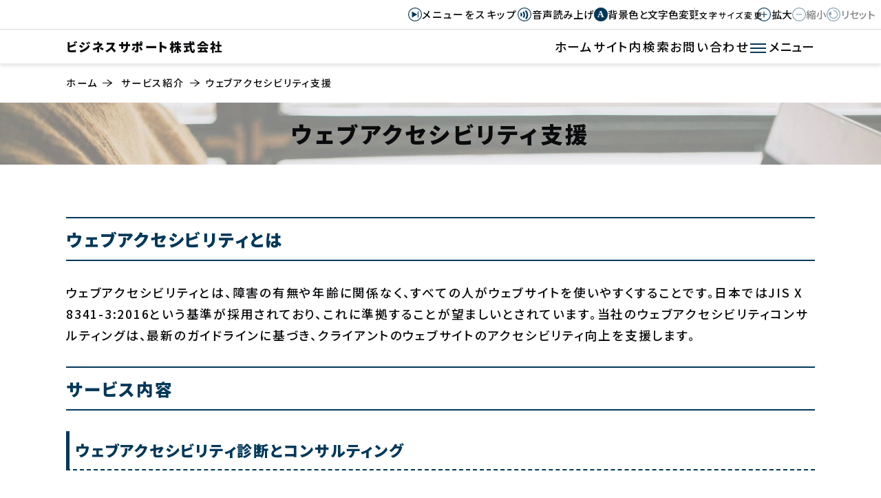

--- FILE ---
content_type: text/html; charset=UTF-8
request_url: https://biz-s.co.jp/service/web-accessibility
body_size: 27284
content:
<!doctype html>
<html lang="ja">

<head>
  <!-- Google tag (gtag.js) -->
  <script async src="https://www.googletagmanager.com/gtag/js?id=G-P177TYF47Q"></script>
  <script>
    window.dataLayer = window.dataLayer || [];

    function gtag() {
      dataLayer.push(arguments);
    }
    gtag('js', new Date());

    gtag('config', 'G-P177TYF47Q');
  </script>
  <!-- Google Tag Manager -->
  <script>
    (function(w, d, s, l, i) {
      w[l] = w[l] || [];
      w[l].push({
        'gtm.start': new Date().getTime(),
        event: 'gtm.js'
      });
      var f = d.getElementsByTagName(s)[0],
        j = d.createElement(s),
        dl = l != 'dataLayer' ? '&l=' + l : '';
      j.async = true;
      j.src =
        'https://www.googletagmanager.com/gtm.js?id=' + i + dl;
      f.parentNode.insertBefore(j, f);
    })(window, document, 'script', 'dataLayer', 'GTM-WFK6PLKJ');
  </script>
  <!-- End Google Tag Manager -->

  <script type="application/ld+json">
    {
      "@context": "http://schema.org",
      "@type": "Corporation",
      "name": "ビジネスサポート株式会社",
      "alternateName": "Business-Support Inc.",
      "foundingDate": "2018-01",
      "founder": "服部公彦",
      "legalName": "ビジネスサポート株式会社",
      "address": [{
          "@type": "PostalAddress",
          "streetAddress": "北海道札幌市中央区南2条西5丁目31-1 RMBld.",
          "addressLocality": "札幌市中央区",
          "addressRegion": "北海道",
          "postalCode": "060-0062",
          "addressCountry": "JP"
        },
        {
          "@type": "PostalAddress",
          "streetAddress": "東京都渋谷区道玄坂1丁目10-8 渋谷道玄坂東急ビル2F-C",
          "addressLocality": "渋谷区",
          "addressRegion": "東京都",
          "postalCode": "150-0043",
          "addressCountry": "JP"
        },
        {
          "@type": "PostalAddress",
          "streetAddress": "大阪府大阪市北区梅田1丁目2-2 大阪駅前第2ビル12-12",
          "addressLocality": "大阪市北区",
          "addressRegion": "大阪府",
          "postalCode": "530-0001",
          "addressCountry": "JP"
        }
      ],
      "contactPoint": {
        "@type": "ContactPoint",
        "telephone": "+81-50-1720-6003",
        "contactType": "customer service",
        "areaServed": "JP",
        "availableLanguage": ["Japanese"]
      },
      "url": "https://biz-s.co.jp/",
      "logo": "https://biz-s.co.jp/wp-content/themes/biz-s/img/logo.png",
      "description": "北海道札幌市のウェブアクセシビリティに特化したシステム開発会社。誰もが使いやすいウェブサイト制作をサポートします。情報処理安全確保支援士によるコンサルティグ。",
      "foundingLocation": {
        "@type": "Place",
        "name": "札幌市中央区"
      },
      "geo": {
        "@type": "GeoCoordinates",
        "latitude": 43.055,
        "longitude": 141.34
      },

      "potentialAction": {
        "@type": "ReserveAction",
        "target": {
          "@type": "EntryPoint",
          "urlTemplate": "https://biz-s.co.jp/contact",
          "inLanguage": "ja",
          "actionPlatform": [
            "http://schema.org/DesktopWebPlatform",
            "http://schema.org/TabletWebPlatform",
            "http://schema.org/MobileWebPlatform"
          ]
        }
      }
    }
  </script>
  <meta name="description" content="北海道札幌市のウェブアクセシビリティに特化したシステム開発会社。誰もが使いやすいウェブサイト制作をサポートします。情報処理安全確保支援士によるコンサルティグ。"">
  <meta name="viewport" content="width=device-width, initial-scale=1">
  <link rel="apple-touch-icon" sizes="180x180" href="https://biz-s.co.jp/wp-content/themes/biz-s/img/icon/apple-icon-180x180.png">
  <link rel="icon" type="image/png" sizes="192x192" href="https://biz-s.co.jp/wp-content/themes/biz-s/img/icon/android-icon-192x192.png">
  <link rel="icon" type="image/png" sizes="32x32" href="https://biz-s.co.jp/wp-content/themes/biz-s/img/icon/favicon-32x32.png">
  <link rel="icon" type="image/png" sizes="96x96" href="https://biz-s.co.jp/wp-content/themes/biz-s/img/icon/favicon-96x96.png">
  <link rel="icon" type="image/png" sizes="16x16" href="https://biz-s.co.jp/wp-content/themes/biz-s/img/icon/favicon-16x16.png">

  <!-- リッチスニペット -->
  <meta property="og:title" content="ビジネスサポート株式会社 | 北海道札幌市のウェブアクセシビリティに特化したシステム開発会社 情報処理安全確保支援士によるコンサルティグ">
  <meta property="og:site_name" content="ビジネスサポート株式会社" />
  <meta property="og:description" content="北海道札幌市のウェブアクセシビリティに特化したシステム開発会社。誰もが使いやすいウェブサイト制作をサポートします。情報処理安全確保支援士によるコンサルティグ。">
  <meta property="og:url" content="https://biz-s.co.jp/">
  <meta property="og:image" content="https://biz-s.co.jp/wp-content/themes/biz-s/img/logo.png">
  <meta property="og:type" content="website">
  <meta property="og:locale" content="ja_JP">

  <link rel="preconnect" href="https://fonts.googleapis.com">
  <link rel="preconnect" href="https://fonts.gstatic.com" crossorigin>
  <link rel="preload" as="style" fetchpriority="high" href="https://fonts.googleapis.com/css2?family=Noto+Sans+JP:wght@400;500;700;900&display=swap">
  <link rel="stylesheet" href="https://fonts.googleapis.com/css2?family=Noto+Sans+JP:wght@400;500;700;900&display=swap" media="print" onload='this.media="all"'>
  <link rel="preload" fetchpriority="high" as="image" href="https://biz-s.co.jp/wp-content/themes/biz-s/img/mainVisual02.jpg" type="image/jpg">
  <link rel=" canonical" href="https://biz-s.co.jp/">
  <link rel="stylesheet" href="https://biz-s.co.jp/wp-content/themes/biz-s/css/reset.css">
  <link rel="stylesheet" href="https://biz-s.co.jp/wp-content/themes/biz-s/css/main.css">
  <script src="https://biz-s.co.jp/wp-content/themes/biz-s/js/jquery-3.7.1.min.js"></script>
  <script src="https://biz-s.co.jp/wp-content/themes/biz-s/js/common.js"></script>
  <script src="https://biz-s.co.jp/wp-content/themes/biz-s/js/accessibility.js"></script>
  <title>ウェブアクセシビリティ支援 | ビジネスサポート株式会社</title>
<meta name='robots' content='max-image-preview:large' />
<link rel="alternate" title="oEmbed (JSON)" type="application/json+oembed" href="https://biz-s.co.jp/wp-json/oembed/1.0/embed?url=https%3A%2F%2Fbiz-s.co.jp%2Fservice%2Fweb-accessibility%2F" />
<link rel="alternate" title="oEmbed (XML)" type="text/xml+oembed" href="https://biz-s.co.jp/wp-json/oembed/1.0/embed?url=https%3A%2F%2Fbiz-s.co.jp%2Fservice%2Fweb-accessibility%2F&#038;format=xml" />
<style id='wp-img-auto-sizes-contain-inline-css' type='text/css'>
img:is([sizes=auto i],[sizes^="auto," i]){contain-intrinsic-size:3000px 1500px}
/*# sourceURL=wp-img-auto-sizes-contain-inline-css */
</style>
<style id='wp-emoji-styles-inline-css' type='text/css'>

	img.wp-smiley, img.emoji {
		display: inline !important;
		border: none !important;
		box-shadow: none !important;
		height: 1em !important;
		width: 1em !important;
		margin: 0 0.07em !important;
		vertical-align: -0.1em !important;
		background: none !important;
		padding: 0 !important;
	}
/*# sourceURL=wp-emoji-styles-inline-css */
</style>
<style id='wp-block-library-inline-css' type='text/css'>
:root{--wp-block-synced-color:#7a00df;--wp-block-synced-color--rgb:122,0,223;--wp-bound-block-color:var(--wp-block-synced-color);--wp-editor-canvas-background:#ddd;--wp-admin-theme-color:#007cba;--wp-admin-theme-color--rgb:0,124,186;--wp-admin-theme-color-darker-10:#006ba1;--wp-admin-theme-color-darker-10--rgb:0,107,160.5;--wp-admin-theme-color-darker-20:#005a87;--wp-admin-theme-color-darker-20--rgb:0,90,135;--wp-admin-border-width-focus:2px}@media (min-resolution:192dpi){:root{--wp-admin-border-width-focus:1.5px}}.wp-element-button{cursor:pointer}:root .has-very-light-gray-background-color{background-color:#eee}:root .has-very-dark-gray-background-color{background-color:#313131}:root .has-very-light-gray-color{color:#eee}:root .has-very-dark-gray-color{color:#313131}:root .has-vivid-green-cyan-to-vivid-cyan-blue-gradient-background{background:linear-gradient(135deg,#00d084,#0693e3)}:root .has-purple-crush-gradient-background{background:linear-gradient(135deg,#34e2e4,#4721fb 50%,#ab1dfe)}:root .has-hazy-dawn-gradient-background{background:linear-gradient(135deg,#faaca8,#dad0ec)}:root .has-subdued-olive-gradient-background{background:linear-gradient(135deg,#fafae1,#67a671)}:root .has-atomic-cream-gradient-background{background:linear-gradient(135deg,#fdd79a,#004a59)}:root .has-nightshade-gradient-background{background:linear-gradient(135deg,#330968,#31cdcf)}:root .has-midnight-gradient-background{background:linear-gradient(135deg,#020381,#2874fc)}:root{--wp--preset--font-size--normal:16px;--wp--preset--font-size--huge:42px}.has-regular-font-size{font-size:1em}.has-larger-font-size{font-size:2.625em}.has-normal-font-size{font-size:var(--wp--preset--font-size--normal)}.has-huge-font-size{font-size:var(--wp--preset--font-size--huge)}.has-text-align-center{text-align:center}.has-text-align-left{text-align:left}.has-text-align-right{text-align:right}.has-fit-text{white-space:nowrap!important}#end-resizable-editor-section{display:none}.aligncenter{clear:both}.items-justified-left{justify-content:flex-start}.items-justified-center{justify-content:center}.items-justified-right{justify-content:flex-end}.items-justified-space-between{justify-content:space-between}.screen-reader-text{border:0;clip-path:inset(50%);height:1px;margin:-1px;overflow:hidden;padding:0;position:absolute;width:1px;word-wrap:normal!important}.screen-reader-text:focus{background-color:#ddd;clip-path:none;color:#444;display:block;font-size:1em;height:auto;left:5px;line-height:normal;padding:15px 23px 14px;text-decoration:none;top:5px;width:auto;z-index:100000}html :where(.has-border-color){border-style:solid}html :where([style*=border-top-color]){border-top-style:solid}html :where([style*=border-right-color]){border-right-style:solid}html :where([style*=border-bottom-color]){border-bottom-style:solid}html :where([style*=border-left-color]){border-left-style:solid}html :where([style*=border-width]){border-style:solid}html :where([style*=border-top-width]){border-top-style:solid}html :where([style*=border-right-width]){border-right-style:solid}html :where([style*=border-bottom-width]){border-bottom-style:solid}html :where([style*=border-left-width]){border-left-style:solid}html :where(img[class*=wp-image-]){height:auto;max-width:100%}:where(figure){margin:0 0 1em}html :where(.is-position-sticky){--wp-admin--admin-bar--position-offset:var(--wp-admin--admin-bar--height,0px)}@media screen and (max-width:600px){html :where(.is-position-sticky){--wp-admin--admin-bar--position-offset:0px}}

/*# sourceURL=wp-block-library-inline-css */
</style>
<style id='classic-theme-styles-inline-css' type='text/css'>
/*! This file is auto-generated */
.wp-block-button__link{color:#fff;background-color:#32373c;border-radius:9999px;box-shadow:none;text-decoration:none;padding:calc(.667em + 2px) calc(1.333em + 2px);font-size:1.125em}.wp-block-file__button{background:#32373c;color:#fff;text-decoration:none}
/*# sourceURL=/wp-includes/css/classic-themes.min.css */
</style>
<link rel='stylesheet' id='contact-form-7-css' href='https://biz-s.co.jp/wp-content/plugins/contact-form-7/includes/css/styles.css?ver=6.1.1' type='text/css' media='all' />
<link rel="https://api.w.org/" href="https://biz-s.co.jp/wp-json/" /><link rel="alternate" title="JSON" type="application/json" href="https://biz-s.co.jp/wp-json/wp/v2/pages/62" /><link rel="EditURI" type="application/rsd+xml" title="RSD" href="https://biz-s.co.jp/xmlrpc.php?rsd" />
<meta name="generator" content="WordPress 6.9" />
<link rel="canonical" href="https://biz-s.co.jp/service/web-accessibility/" />
<link rel='shortlink' href='https://biz-s.co.jp/?p=62' />
</head>

<body>
  <!-- Google Tag Manager (noscript) -->
  <noscript><iframe src="https://www.googletagmanager.com/ns.html?id=GTM-WFK6PLKJ" height="0" width="0" style="display:none;visibility:hidden"></iframe></noscript>
  <!-- End Google Tag Manager (noscript) -->
  <span id="pageTop"></span>
  <!--Header Section-->
  <header class="header">

    <div class="tool">
      <ul>
        <li><a href="#mainContents" id="skipButton">メニューをスキップ</a></li>
        <!-- 音声読み上げボタン -->
        <li><button id="speechButton" aria-pressed="false" aria-live="polite">音声読み上げ</button></li>
        <!-- 背景色と文字色変更ボタン -->
        <li><button id="colorChangeButton" aria-live="polite">背景色と文字色変更</button></li>
        <li class="sp_none position_relative text_small">文字サイズ変更</li>
        <!-- 文字サイズ拡大ボタン -->
        <li class="sp_none"><button id="fontSizeIncreaseButton" aria-live="polite">拡大</button></li>
        <!-- 文字サイズ縮小ボタン -->
        <li class="sp_none"><button id="fontSizeDecreaseButton" aria-live="polite" title="文字サイズは100%以下になりません">縮小</button></li>
        <!-- 文字サイズリセットボタン -->
        <li class="sp_none"><button id="fontSizeResetButton" aria-live="polite" title="文字サイズを元の表示にします">リセット</button>
        </li>
      </ul>
    </div>

    <div class="header_box container">
      <div class="logo">
        <a href="https://biz-s.co.jp/">
          <h1>ビジネスサポート株式会社</h1>
        </a>
      </div>
      <nav class="global_navi" aria-label="Global Navigation">
        <ul class="global_navi__top">
          <li class="sp_none"><a href="https://biz-s.co.jp/">ホーム</a></li>
          <li><a href="https://biz-s.co.jp/search">サイト内検索</a></li>
          <li class="sp_none"><a href="https://biz-s.co.jp/contact">お問い合わせ</a></li>
          <li>
            <div class="dropdown_menu">
              <button id="dropdown_menu_button">
                <span id="button_text__open">
                  <svg xmlns="http://www.w3.org/2000/svg" width="23" height="14.082" viewBox="0 0 23 14.082">
                    <defs>
                      <style>
                        .a {
                          fill: #023859;
                        }
                      </style>
                    </defs>
                    <g transform="translate(0 0)">
                      <path class="a" d="M0 0h23v2H0zM0 6h23v2H0zM0 12h23v2H0z" />
                    </g>
                  </svg>
                  メニュー
                </span>

                <span id="button_text__close">
                  <svg xmlns="http://www.w3.org/2000/svg" width="23" height="14.082" viewBox="0 0 23 14.082">
                    <defs>
                      <style>
                        .a {
                          fill: #023859;
                        }
                      </style>
                    </defs>
                    <g transform="translate(0 0)">
                      <path class="a" d="M2 0 L21 14 M21 0 L2 14" stroke="#023859" stroke-width="2" />
                    </g>
                  </svg>
                  閉じる
                </span>


              </button>
              <div class="dropdown_menu_list" id="dropdown_menu__id">
                <ul class="container text_medium">

                  <li><a href="https://biz-s.co.jp" class="right_arrow text_link">ホーム</a></li>

                  <li><a href="https://biz-s.co.jp/company" class="right_arrow text_link">会社情報</a></li>

                  <li><a href="https://biz-s.co.jp/accessibility" class="right_arrow text_link">ウェブアクセシビリティとは</a></li>

                  <li class="position_relative"><a href="https://biz-s.co.jp/service" class="right_arrow text_link"> サービス</a>

                    <ul class="margin_top text_indent">
                      <li><a href="https://biz-s.co.jp/service/web-accessibility" class="right_arrow text_link">ウェブアクセシビリティ支援</a></li>
                      <li><a href="https://biz-s.co.jp/service/web-system" class="right_arrow text_link">ウェブシステム開発</a></li>
                      <li><a href="https://biz-s.co.jp/service/homepage" class="right_arrow text_link">ホームページ制作</a></li>
                      <li><a href="https://biz-s.co.jp/service/system-consulting" class="right_arrow text_link">システムコンサルティング</a></li>
                      <li><a href="https://biz-s.co.jp/service/labor-management" class="right_arrow text_link">労務管理システム<wbr>コンサルティング</a></li>
                      <li><a href="https://biz-s.co.jp/service/office-network" class="right_arrow text_link">オフィスネットワーク設計</a></li>
                    </ul>

                  </li>

                  <li><a href="https://biz-s.co.jp/results" class="right_arrow text_link">業務実績</a></li>

                  <li><a href="https://biz-s.co.jp/contact" class="right_arrow text_link">お問い合わせ</a></li>

                </ul>
              </div>
              <div class="header_overlay"></div>
            </div>
          </li>
        </ul>
      </nav>
    </div>

  </header>
<!--Main Section-->
<main id="mainContents">
      
      <!-- パンくずリスト -->
            <ul class="breadcrumbs text_small container">
                              <li>
              <a href="/">
                ホーム </a>
            </li>
                                        <li>
              <a href="https://biz-s.co.jp/service/">
                サービス紹介 </a>
            </li>
                                        <li>ウェブアクセシビリティ支援</li>
                        </ul>
      <!-- /.パンくずリスト -->

      <div class="detailPage">

        <h2 id="web-accessibility_h2">ウェブアクセシビリティ支援</h2>
        <div class="container">

          
<h3 class="wp-block-heading">ウェブアクセシビリティとは</h3>



<p>ウェブアクセシビリティとは、障害の有無や年齢に関係なく、すべての人がウェブサイトを使いやすくすることです。日本ではJIS X 8341-3:2016という基準が採用されており、これに準拠することが望ましいとされています。当社のウェブアクセシビリティコンサルティングは、最新のガイドラインに基づき、クライアントのウェブサイトのアクセシビリティ向上を支援します。</p>



<h3 class="wp-block-heading">サービス内容</h3>



<h4 class="wp-block-heading">ウェブアクセシビリティ診断とコンサルティング</h4>



<p>ウェブアクセシビリティの改善を目指す第一歩として、現状のウェブサイトを詳細に診断し、改善点を明確にします。</p>



<ul class="flow flow_03">
  <li><strong>アクセシビリティ診断</strong>
    <span>JIS X 8341-3:2016基準に基づき、サイトのアクセシビリティを詳細に評価します。視覚、聴覚、運動、認知障害を持つユーザーに配慮した設計がされているかを確認し、具体的な改善点を特定します。</span></li>

  <li><strong>改善提案</strong>
    <span>診断結果に基づき、具体的な改善策を提案します。例えば、音声読み上げ機能の導入やキーボード操作への対応など、ユーザーが使いやすいサイトを目指します。</span></li>

  <li><strong>技術コンサルティング</strong>
    <span>最適な技術スタックとアプローチを選定し、アクセシビリティ向上のための具体的な方法をアドバイスします。最新の技術トレンドを踏まえたアドバイスを提供します。</span></li>
</ul>



<h3 class="wp-block-heading">カスタムアクセシビリティ設計と実装</h3>



<p>クライアントのニーズに応じて、アクセシビリティ向上のためのカスタマイズ設計と実装を行います。</p>



<ul class="flow flow_03">
  <li><strong>設計とプロトタイピング</strong>
    <span>ユーザーインターフェース（UI）とユーザーエクスペリエンス（UX）を考慮したアクセシビリティ設計を行います。視覚的なデザインやナビゲーションの配置など、詳細に検討します。</span></li>

  <li><strong>開発</strong>
    <span>最新の技術を用いて、アクセシビリティに配慮したシステムを構築します。オープンソースソフトウェア（OSS）の活用により、コストを抑えつつ高品質なソリューションを提供します。</span></li>

  <li><strong>テストと品質保証</strong>
    <span>徹底的なテストを行い、バグのない高品質なシステムを提供します。専門家による手動テストおよび自動化ツールを使用したテストを実施します。</span></li>
</ul>



<h3 class="wp-block-heading">オープンソースソフトウェア（OSS）の活用</h3>



<p>当社は、予算に応じた最適な提案を行うために、オープンソースソフトウェア（OSS）を積極的に活用しています。OSSの利用により、以下のメリットがあります。</p>



<ul class="table_list">
<li>
<strong>コスト削減</strong>OSSはライセンス費用が不要なため、開発コストを大幅に削減できます。クライアントの予算内で最大限の成果を得ることが可能です。</li>

<li><strong>柔軟性と拡張性</strong>OSSはカスタマイズが容易であり、ビジネスの成長に応じてシステムを柔軟に拡張できます。追加機能の導入や既存機能の改良がスムーズに行えます。</li>

<li><strong>コミュニティサポート</strong>OSSには広範なコミュニティサポートがあり、迅速な問題解決が可能です。新しい技術やトレンドにも素早く対応できます。</li>

</ul>



<h3 class="wp-block-heading">継続的なサポートとメンテナンス</h3>



<p>ウェブアクセシビリティ基準を満たすために運用と保守が必要です。</p>



<ul class="table_list">
<li>
<strong>定期メンテナンス</strong>システムの更新やセキュリティパッチの適用を定期的に行い、常に最適な状態を保ちます。これにより、システムの長期的な安定運用を実現します。</li>

<li><strong>ユーザーサポート</strong>クライアントのスタッフに対するトレーニングやサポートを提供し、システムの円滑な運用を支援します。利用方法やトラブルシューティングについての教育も含まれます。</li>

<li><strong>アクセシビリティ監査</strong>定期的にウェブサイトのアクセシビリティ監査を実施し、新たな改善点や最新のガイドラインへの適合状況を確認します。これにより、継続的なアクセシビリティの向上を支援します。</li>

</ul>



<h3 class="wp-block-heading">なぜ当社のウェブアクセシビリティコンサルティングが選ばれるのか</h3>



<h4 class="wp-block-heading">高品質なソリューション</h4>



<p>当社のウェブアクセシビリティコンサルティングは、高品質で信頼性の高いソリューションを提供することをお約束します。経験豊富なエンジニアが最新の技術を駆使して、クライアントのニーズに最適なシステムを構築します。常に最新のトレンドを取り入れ、最先端の技術を活用することで、クライアントのビジネス成長を支援します。</p>



<h4 class="wp-block-heading">コストパフォーマンスの高い提案</h4>



<p>予算に応じた最適なソリューションを提案します。OSSの活用により、コストを抑えながらも高性能で柔軟なシステムを提供します。限られたリソースを最大限に活用し、投資対効果の高いシステム開発を実現します。</p>



<h4 class="wp-block-heading">継続的なサポート</h4>



<p>開発後も継続的な運用サポートと保守を提供し、システムの安定稼働を支援します。クライアントのビジネスが成長するに従い、システムのスケーラビリティと拡張性を確保します。長期的な視点でのサポートを行い、ビジネスの発展に貢献します。</p>



<h3 class="wp-block-heading">お問い合わせ</h3>



<p>ウェブアクセシビリティコンサルティングサービスに関する詳細やご相談は、ぜひお気軽にお問い合わせください。私たちは、お客様のビジネスを成功に導くためのパートナーとして、最適なウェブアクセシビリティソリューションを提供いたします。豊富な経験と専門知識を活かし、お客様のビジョンを実現するためのお手伝いをいたします。</p>

        </div>
      </div>

      </main>

  <!--Footer Section-->
  <footer class="footer border_top">
    <div class="padding_medium">

      <nav class="flex_box text_small text_center" aria-label="Footer Navigation">
        <ul class="flex_box">
          <li><a href="https://biz-s.co.jp/privacypolicy">個人情報保護方針</a></li>
          <li><a href="https://biz-s.co.jp/sitepolicy">サイトポリシー</a></li>
          <li><a href="https://biz-s.co.jp/accessibility-statement">ウェブアクセシビリティ</a></li>
          <li><a href="https://biz-s.co.jp/csr">CSR</a></li>
        </ul>
        <a href="#pageTop">ページトップ</a>
      </nav>

      <div class="text_center">
        <p class="logo"><a href="https://biz-s.co.jp">ビジネスサポート株式会社</a></p>
        <div class="text_small">
          <p>本社｜北海道札幌市中央区南2条西5丁目31-1 RMBld.701</p>
          <p>東京営業所｜東京都渋谷区道玄坂1丁目10-8 渋谷道玄坂東急ビル2F-C</p>
          <p>大阪営業所｜大阪府大阪市北区梅田1丁目2-2 大阪駅前第2ビル12-12</p>

          <img src="https://biz-s.co.jp/wp-content/themes/biz-s/img/26000210_01_200_JP.jpg" alt="Pマーク 26000210(01)" class="padding_medium" width="120">
          <img src="https://biz-s.co.jp/wp-content/themes/biz-s/img/riss.png" alt="情報処理安全確保支援士ロゴマーク" class="padding_medium" width="120">
          <p>当社はお客様の情報保護に取り組んでいます</p>
        </div>

        <p class="text_xsmall">©2024 Business-Support Inc. All Rights Reserved.</p>
      </div>
    </div>
  </footer>
</body>

</html>

--- FILE ---
content_type: text/css
request_url: https://biz-s.co.jp/wp-content/themes/biz-s/css/main.css
body_size: 20449
content:
/*=============================================
BASE 
=============================================*/
html {
  scroll-behavior: smooth;
}

body {
  font-size: var(--size-medium);
  line-height: 1.8;
  font-family: 'Noto Sans JP', sans-serif;
  font-weight: 500;
  color: var(--color-black);
  background-color: var(--color-white);
  letter-spacing: .1em;
  font-feature-settings: "palt";
}

a,
button {
  transition: var(--transition-speed);
  text-underline-offset: 0.2rem;
  text-decoration: underline transparent;
}

a:hover,
button:hover {
  text-decoration-color: currentColor;
}

:focus {
  outline-color: red;
  outline-offset: 2px;
          }

*::-webkit-scrollbar {
  background-color: var(--color-lightgray);
}

*::-webkit-scrollbar-thumb {
  background-color: var(--color-main);
  border-radius: 50vh;
}

@media screen and (max-width: 1080px) {

  body {
    font-size: smaller;
  }
}

@media screen and (max-width: 768px) {
  .sp_none {
    display: none;
  }
}

/*=============================================
ROOT設定
=============================================*/
:root {
  --color-main: #023859;
  --color-second: #038566;
  --color-black: #0A0B0D;
  --color-white: #fff;
  --color-gray: #B0BFBE;
  --color-lightgray: #D8D9D7;
  --color-link: #0A74DA;
  --color-red: #8B0000;
  --color-lightred: #FFD3C8;
  --space-small: 0.5rem;
  --space-medium: 1rem;
  --space-large: 1.875rem;
  --space-xlarge: 2.5rem;
  --border-style: 1px solid var(--color-main);
  --border-style-gray: 1px solid var(--color-lightgray);
  --transition-speed: 0.3s;
  --box-shadow: 0 4px 6px rgba(0, 0, 0, 0.1);
  --box_small: 45rem;
  --box_xsmall: 35rem;
  --border-radius: 20px;
  --main-bg-color: #ffffff8c;
  /* 元の背景色 */
  --main-bg-hover-color: #9696968c;
  /* ホバー時の背景色 */
  --icon-color: var(--color-black);
  /* アイコンの色 */
  --icon-filter: none;
  /* アイコンのフィルタを設定 */
  --size-medium: 110%;
  --size-small: 80%;
  --size-xsmall: 70%;
  --size-large: 125%;
  --size-xlarge: 140%;
  --size-xxlarge: 185%;
}

/*=============================================
COMMON CLASS
=============================================*/
.container {
  max-width: 70rem;
  padding: var(--space-medium);
  margin: auto;
  width: 100%;
}

.padding_medium {
  padding: var(--space-medium);
}

.margin_auto {
  margin: auto !important;
}

.margin_bottom {
  margin-bottom: var(--space-medium) !important;
}

.margin_top {
  margin-top: var(--space-medium) !important;
}

.w_100 {
  width: 100%;
}

.text_center {
  text-align: center;
  justify-content: center;
}

.text_left {
  text-align: left;
}

.text_right {
  text-align: right;
}

.text_xsmall {
  font-size: var(--size-xsmall);
}

.text_small {
  font-size: var(--size-small);
}

.text_medium {
  font-size: var(--size-medium);
}

.text_large {
  font-size: var(--size-large);
}

.text_xlarge {
  font-size: var(--size-xlarge);
}

.color_lightgray {
  color: var(--color-lightgray);
}

.color_gray {
  color: var(--color-gray);
}

.line_height_wide {
  line-height: 2.5;
}

.position_relative {
  position: relative;
}

.button {
  display: block;
  width: fit-content;
  padding: var(--space-medium);
  border: var(--border-style);
  background-color: var(--color-white);
  letter-spacing: .2em;
}

.right_arrow {
  display: flex;
  position: relative;
  padding-right: 2em;
}

.right_arrow::after {
  position: absolute;
  right: var(--space-small);
  top: 50%;
  transform: translateY(-50%);
  display: block;
  content: '';
  width: 1em;
  height: 1em;
  background: url(../img/right_arrow.svg) no-repeat;
  background-size: contain;
  background-position: center;
  filter: var(--icon-filter, none);
  /* アイコンの色をフィルタで管理 */
}

.center_box {
  text-align: center;
  margin: var(--space-large) auto;
  display: flex;
  align-items: center;
  justify-content: center;
  max-width: var(--box_small);
}

.button {
  border: var(--border-style);
  width: 100%;
  font-weight: bold;
}

.button:hover {
  background-color: var(--color-gray);
}

.bg_gray {
  background-color: var(--color-lightgray);
}

.bg_blue {
  background-color: var(--color-main);
  color: var(--color-white);
}

.border_left {
  border-left: var(--border-style-gray)
}

.border_top {
  border-top: var(--border-style-gray)
}

.cursor_default {
  cursor: default;
  text-decoration: none;
  filter: opacity(50%);
}

.cursor_default:hover {
  text-decoration: none;
}

.cursor_default:hover::before {
  filter: invert(0) !important;
}

.text_link {
  color: var(--color-link);
  text-decoration-color: currentColor;
  text-decoration: underline;
  cursor: pointer;
  transition: var(--transition-speed);
  text-underline-offset: 0.2rem;
}

.text_link:hover {
  text-decoration-color: transparent;
}

.nowrap {
  white-space: nowrap;
}

.max_100 {
  max-width: 100%;
}

.small_box {
  max-width: var(--box_small);
  margin-left: auto !important;
  margin-right: auto !important;
}



/*=============================================
OTHER CLASS
=============================================*/

/*===========TOP===========*/

/*header*/

.header {
  position: fixed;
  top: 0;
  left: 0;
  z-index: 2;
  width: 100%;
  background-color: var(--color-white);
  box-shadow: var(--box-shadow);
}

.logo h1 {
  font-weight: 900;
}

.header_box {
  display: flex;
  justify-content: space-between;
  align-items: baseline;
  padding: var(--space-small) var(--space-medium);
  gap: var(--space-small);
}


.global_navi__top {
  display: flex;
  justify-content: center;
  gap: var(--space-large);
  align-items: center;
}

.tool ul {
  display: flex;
  gap: var(--space-medium);
  justify-content: flex-end;
  font-size: smaller;
  border-bottom: var(--border-style-gray);
  align-items: center;
  padding: var(--space-small);
}

.tool a,
.tool button {
  display: flex;
  align-items: center;
  justify-content: center;
  flex-wrap: wrap;
  gap: .1em;
}

.tool a::before,
.tool button::before {
  display: block;
  content: '';
  width: 1.4em;
  height: 1.4em;
  transition: var(--transition-speed);
}

.tool a:hover::before,
.tool button:hover::before {
  filter: invert(1);
}

#skipButton::before {
  background: url(../img/skip.svg) no-repeat;
  background-size: contain;
}

#speechButton::before {
  background: url(../img/read.svg) no-repeat;
  background-size: contain;
}

#fontSizeIncreaseButton::before {
  background: url(../img/increase.svg) no-repeat;
  background-size: contain;
}

#fontSizeDecreaseButton::before {
  background: url(../img/decrease.svg) no-repeat;
  background-size: contain;
}

#fontSizeResetButton::before {
  background: url(../img/reset.svg) no-repeat;
  background-size: contain;
}

#colorChangeButton::before {
  background: url(../img/color-change.svg) no-repeat;
  background-size: contain;
}

.tool .position_relative::before {
  position: absolute;
  left: calc((var(--space-medium)/2)*-1);
  top: 0;
  display: inline-block;
  content: '';
  width: 2px;
  height: calc(1em + var(--space-small));
  background-color: var(--color-lightgray);
}

.tool .position_relative {
  margin-right: calc((var(--space-medium)/2)*-1);
}

.dropdown_menu_list {
  position: fixed;
  z-index: 2;
  display: block;
  width: 100%;
  top: 51px;
  left: 0;
  background-color: var(--color-white);
  box-shadow: var(--box-shadow);
  display: none;
  border-top: var(--border-style-gray);
}

.dropdown_menu_list>ul {
  display: grid;
  grid-template-columns: repeat(auto-fit, minmax(16rem, 1fr));
  column-gap: var(--space-xlarge);
}

.dropdown_menu_list li {
  margin-bottom: var(--space-medium);
}

#dropdown_menu_button {
  display: block;
  border: solid 1px transparent;
  transition: var(--transition-speed);
}

#dropdown_menu_button:hover {
  border: var(--border-style);
}

#button_text__close {
  display: none;
}


.header_overlay {
  background: rgba(0, 0, 0, 0.2);
  block-size: 100vb;
  inset-block-start: 100%;
  inset-inline: 0;
  position: absolute;
  display: none;
}

@media screen and (max-width: 768px) {
  .tool ul {
    font-size: x-small;
    gap: var(--space-small);
  }

  .tool a::before,
  .tool button::before {
    width: 2em;
    height: 2em;
  }

  .tool a,
  .tool button {
    flex-direction: column;
  }

  .global_navi__top {
    gap: var(--space-small);
    font-size: var(--size-small);
  }

  .dropdown_menu_list>ul {
    font-size: var(--size-large);
  }
}

/* mainVisual */

.mainVisual {
  /* margin-top: 51px; */
  height: 40vh;
  width: 100%;
  background: url(../img/mainVisual02.jpg) no-repeat;
  background-size: cover;
  background-position: bottom;
  position: relative;
}

.mainVisual_text {
  position: absolute;
  width: clamp(200px, 50vw, 700px);
  height: 50%;
  background: url(../img/mainVisual_text.svg) no-repeat;
  background-size: contain;
  right: 0;
  top: 50%;
  opacity: 0;
}

/* column_box */
.column_box {
  border-top: solid 1px var(--color-lightgray);
  padding: var(--space-large) 0;
}

.flex_box {
  display: flex;
  gap: var(--space-medium);
}

.flex_box_wrap {
  display: grid;
  grid-template-columns: repeat(auto-fit, minmax(200px, 1fr));
  gap: var(--space-medium);
  align-items: flex-start;
}

.column_box_h2 {
  font-weight: bold;
  font-size: var(--size-large);
  margin-bottom: var(--space-large);
}

@media screen and (max-width: 768px) {
  .flex_box {
    flex-wrap: wrap;
  }
}

/* service */

.section_h2 {
  text-align: center;
  font-size: var(--size-xxlarge);
  font-weight: bold;
  padding: var(--space-large) 0;
}

.section_h3 {
  font-weight: bold;
  font-size: var(--size-large);
  padding: var(--space-medium) 0;
  text-align: center;
}

.grid_box_3 {
  gap: var(--space-large);
  display: grid;
  grid-template-columns: repeat(auto-fit, minmax(18rem, 1fr));
  grid-auto-rows: 1fr;
}

.service_list li {
  display: block;
}

.service_list li a {
  display: block;
  background-color: var(--color-white);
  padding: var(--space-large);
  height: 100%;
  border-radius: var(--border-radius);
}

.service_list li a:hover {
  text-decoration: transparent;
  background-color: var(--color-gray);
}

.service_list li a h3 {
  transition: var(--transition-speed);
  text-underline-offset: 0.2rem;
  text-decoration: underline transparent;
}

.service_list li a:hover h3 {
  text-decoration-color: currentColor;
}

.service_list li span {
  content: '';
  display: block;
  width: 30%;
  aspect-ratio: 1 / 1;
  margin: auto;
  background-position: center;
  transition: var(--transition-speed);
}

.service_list li a:hover span {
  transform: scale(1.2);
}

.service_item_01 span {
  background: url(../img/service/service_01.svg) no-repeat;
  background-size: contain;
}

.service_item_02 span {
  background: url(../img/service/service_02.svg) no-repeat;
  background-size: contain;
}

.service_item_03 span {
  background: url(../img/service/service_03.svg) no-repeat;
  background-size: contain;
}

.service_item_04 span {
  background: url(../img/service/service_04.svg) no-repeat;
  background-size: contain;
}

.service_item_05 span {
  background: url(../img/service/service_05.svg) no-repeat;
  background-size: contain;
}

.service_item_06 span {
  background: url(../img/service/service_06.svg) no-repeat;
  background-size: contain;
}

@media screen and (max-width: 520px) {
  .service_list li a {
    padding: var(--space-medium);
  }
}

/* news_list */
.news_list {
  max-width: var(--box_small);
  width: 100%;
  margin: 0 auto var(--space-xlarge);
}

.news_list li {
  border-top: var(--border-style);
  padding: var(--space-medium) 0;
}

.news_list li:last-child {
  border-bottom: var(--border-style);
}

.news_list li a {
  display: inline-block;
}

.news_list .date {
  display: inline-block;
  width: 8rem;
}

/*=========== footer ===========*/

.footer {
  margin-top: var(--space-large);
}

.footer .logo {
  font-weight: 900;
  margin: var(--space-small);
}

.footer .text_xsmall {
  margin-top: var(--space-small);
}

/*===========Detail Content===========*/

.breadcrumbs {
  display: flex;
  align-items: center;
  flex-wrap: wrap;
}

.breadcrumbs li+li::before {
  content: '';
  display: inline-flex;
  background: url(../img/right_arrow.svg) no-repeat;
  background-size: contain;
  background-position: bottom;
  width: 1em;
  height: 1em;
  margin: 0 var(--space-small);
}

.detailPage>p {
  margin: var(--space-medium) 0;
}

.detailPage h2 {
  text-align: center;
  font-size: var(--size-xxlarge);
  font-weight: 900;
  margin: 0 0 var(--space-large);
  position: relative;
  letter-spacing: .1em;
  padding: var(--space-medium);
}

.detailPage h3 {
  font-size: var(--size-xlarge);
  font-weight: 900;
  margin: var(--space-large) 0;
  border-top: solid 2px var(--color-main);
  border-bottom: solid 2px var(--color-main);
  padding: var(--space-small) 0;
  color: var(--color-main);
}

.detailPage h4 {
  font-size: var(--size-large);
  font-weight: 900;
  margin: var(--space-large) 0;
  color: var(--color-main);
  border-bottom: dashed 2px var(--color-main);
  border-left: solid 5px var(--color-main);
  padding-left: var(--space-small);
  padding-top: var(--space-small);
  padding-bottom: var(--space-small);
}

.detailPage h5 {
  font-size: var(--size-medium);
  font-weight: bold;
  margin: var(--space-large) 0;
  color: var(--color-main);
  border-left: solid 3px var(--color-main);
  padding-left: var(--space-small);
}

.detailPage a {
  color: var(--color-link);
  text-decoration-color: currentColor;
}

.detailPage a:hover {
  text-decoration-color: transparent;
}

.number_brackets,
.number_circle {
  counter-reset: number;
}

.number_brackets li,
.number_circle li {
  position: relative;
  padding-left: 2.5em;
  margin-bottom: var(--space-small);
}

.number_brackets li::before,
.number_circle li::before {
  counter-increment: number;
  position: absolute;
  left: 0;
}

.number_brackets li::before {
  content: '(' counter(number) ')';
}

.number_circle li::before {
  content: counter(number);
  border: var(--border-style);
  border-radius: 50vh;
  width: 1.2em;
  height: 1.2em;
  text-align: center;
  font-size: 90%;
  top: .3em;
  line-height: 1;
}

.dot_list {
  list-style-type: disc;
  margin-left: 1.5em;
}

.table {
  width: 100%;
  font-size: 95%;
  margin: var(--space-small) 0;
}

.table th,
.table td {
  padding: var(--space-medium);
  border: var(--border-style-gray);
  border-color: var(--color-gray);
  text-align: left;
}

.table th {
  vertical-align: middle;
  font-weight: 500;
  background-color: var(--color-lightgray);
}

.table caption {
  text-align: left;
  margin-bottom: var(--space-small);
}


.table_list {
  margin: var(--space-medium) 0;
  width: 100%;
}

.table_list li {
  border-top: dotted 1px var(--color-main);
  padding: var(--space-small) 0;
}

.table_list li:last-child {
  border-bottom: dotted 1px var(--color-main);
}

.table_list strong {
  color: var(--color-main);
  font-weight: 900;
  display: block;
}

ul.flow {
  display: flex;
  gap: var(--space-large);
  margin: var(--space-medium) 0;
}

ul.flow_03 {
  display: grid;
  grid-template-columns: repeat(3, 1fr);
}

ul.flow li {
  position: relative;
}

ul.flow li::after {
  display: block;
  position: absolute;
  content: '';
  background: var(--color-gray);
  height: var(--space-large);
  width: var(--space-large);
  clip-path: polygon(50% 50%, 0 0, 0 100%);
  top: 50%;
  transform: translateY(-50%);
  left: 102%;
}

ul.flow li:last-child:after {
  display: none;
}

ul.flow li strong {
  display: block;
  background-color: var(--color-main);
  color: var(--color-white);
  padding: var(--space-small);
  margin-bottom: var(--space-small)
}

.table_list td {
  padding-bottom: var(--space-small);
}

.iframe_box iframe {
  aspect-ratio: 16 / 3;
  width: 100%;
}

.search_form {
  display: grid;
  grid-template-columns: 1fr auto;
  align-items: center;
  max-width: var(--box_small);
  width: 100%;
  margin: auto;
}

.input,
.contact_form_item textarea {
  border: var(--border-style);
  padding: var(--space-medium);
  text-align: left;
  width: 100%;
}

.bg_blue.button:hover {
  background-color: var(--color-main);
}

input.bg_blue.button:hover {
  text-decoration-color: currentColor;
}

.search_label {
  grid-column: 1 / 3;
}

.icon_link::after {
  content: '';
  display: inline-block;
  width: 1.2em;
  height: 1em;
  background: url(../img/link.svg) no-repeat;
  background-size: contain;
  background-position: bottom;
}

.contact_form_item {
  width: 100%;
  max-width: var(--box_small);
  margin: auto;
  display: grid;
  grid-template-columns: 10rem 1fr;
  margin-bottom: var(--space-medium);
}

.contact_form_item label {
  padding-top: var(--space-medium);
}

.contact_form_item_button,
.contact_form_item_checkbox {
  width: 100%;
  max-width: var(--box_small);
  margin: auto;
}

.contact_form_item_checkbox {
  margin-bottom: var(--space-large);
  text-align: center;
}

.contact_form_item_button .button {
  text-align: center;
  width: fit-content;
  margin: auto;
  text-decoration: underline;
  text-decoration-color: transparent;
  text-underline-offset: 0.2rem;
  transition: var(--transition-speed);
}

.contact_form_item_button .button:hover {
  text-decoration-color: currentColor;
}

.archive_list .table th {
  width: 30%;
}

@media screen and (max-width: 768px) {
  .contact_form_item {
    grid-template-columns: 1fr;
  }

  ul.flow_03 {
    grid-template-columns: 1fr;
  }

  ul.flow li::after {
    clip-path: polygon(100% 0, 0 0, 50% 50%);
    top: 105%;
    transform: translate(-50%, 0);
    left: 50%;
  }
}

.wpcf7 form.invalid .wpcf7-response-output,
.wpcf7 form.unaccepted .wpcf7-response-output,
.wpcf7 form.payment-required .wpcf7-response-output {
  border-color: var(--color-red) !important;
  width: fit-content;
  margin: var(--space-medium) auto;
  text-align: center;
  color: var(--color-red);
}

.wpcf7 form.sent .wpcf7-response-output {
  width: fit-content;
  margin: var(--space-medium) auto;
}

.wpcf7-not-valid-tip {
  color: var(--color-red) !important;
  font-weight: bold !important;
  background-color: var(--color-lightred);
}

.contact_form_item_checkbox .wpcf7-not-valid-tip {
  width: fit-content;
  margin: auto;
}

.contact_form_item_checkbox ol.number_brackets {
  height: min(200px, 25vh);
  overflow-y: auto;
  border: solid 3px var(--color-lightgray);
  padding: var(--space-medium);
  font-size: var(--size-small);
  margin-top: var(--space-small);
}



.contact_form_item_checkbox summary {
  display: flex;
  justify-content: space-between;
  align-items: center;
}

.contact_form_item_checkbox summary.text_link {
  width: fit-content;
}

.contact_form_item_checkbox .table td,
.contact_form_item_checkbox .table th {
  padding: var(--space-small);
}

#web-accessibility_h2,
#web-system_h2,
#homepage_h2,
#system-consulting_h2,
#labor-management_h2,
#office-network_h2 {
  aspect-ratio: 16/3;
  position: relative;
  display: flex;
  align-items: center;
  justify-content: center;
}

#web-accessibility_h2::after,
#web-system_h2::after,
#homepage_h2::after,
#system-consulting_h2::after,
#labor-management_h2::after,
#office-network_h2::after {
  content: '';
  width: 100%;
  height: 100%;
  position: absolute;
  top: 0;
  left: 0;
  z-index: -1;
  filter: opacity(.5);
}

#web-accessibility_h2::after {
  background: url(../img/title_bg/accessibility.jpg) no-repeat;
  background-size: cover;
}

#web-system_h2::after {
  background: url(../img/title_bg/web-system.jpg) no-repeat;
  background-size: cover;
}

#homepage_h2::after {
  background: url(../img/title_bg/homepage.jpg) no-repeat;
  background-size: cover;
}

#system-consulting_h2::after {
  background: url(../img/title_bg/system-consulting.jpg) no-repeat;
  background-size: cover;
}

#labor-management_h2::after {
  background: url(../img/title_bg/labor-management.jpg) no-repeat;
  background-size: cover;
}

#office-network_h2::after {
  background: url(../img/title_bg/office-network.jpg) no-repeat;
  background-size: cover;
}

.text2 {
  font-size: small;
}

@media screen and (max-width: 768px) {

  #web-accessibility_h2,
  #web-system_h2,
  #homepage_h2,
  #system-consulting_h2,
  #labor-management_h2,
  #office-network_h2 {
    aspect-ratio: 3/1;
    margin-bottom: 0;
  }
}

/*=============================================
ANIMATION
=============================================*/

.fadeIn {
  animation-name: fadeInAnime;
  animation-duration: 1s;
  animation-fill-mode: forwards;
  animation-delay: .5s;
  opacity: 0;
}

@keyframes fadeInAnime {
  from {
    opacity: 0;
  }

  to {
    opacity: 1;
  }
}

--- FILE ---
content_type: application/javascript
request_url: https://biz-s.co.jp/wp-content/themes/biz-s/js/accessibility.js
body_size: 8758
content:
document.addEventListener('DOMContentLoaded', () => {
    let isSpeaking = false;
    let utterance = null;
    const defaultFontSize = parseFloat(window.getComputedStyle(document.documentElement).fontSize);
    const defaultBackgroundColor = getComputedStyle(document.body).backgroundColor;
    const defaultFontColor = getComputedStyle(document.body).color;
    const defaultMainBgColor = getComputedStyle(document.documentElement).getPropertyValue('--main-bg-color').trim();
    const defaultMainBgHoverColor = getComputedStyle(document.documentElement).getPropertyValue('--main-bg-hover-color').trim();
    const defaultIconColor = getComputedStyle(document.documentElement).getPropertyValue('--icon-color').trim();
    const defaultIconFilter = getComputedStyle(document.documentElement).getPropertyValue('--icon-filter').trim();
    const headerElements = document.querySelectorAll('.header');
    const bgGrayElements = document.querySelectorAll('.bg_gray');
    const serviceListElements = document.querySelectorAll('.service_list li a');
    const dropdownMenuListElements = document.querySelectorAll('.dropdown_menu_list');
    const buttonElements = document.querySelectorAll('a.button');
    const globalNaviElements = document.querySelectorAll('.global_navi a');
    const colorChangeButton = document.getElementById('colorChangeButton');
    const svgElements = document.querySelectorAll('.svg-icon .a');
    const fontSizeDecreaseButton = document.getElementById('fontSizeDecreaseButton');
    const fontSizeResetButton = document.getElementById('fontSizeResetButton');

    function speakText() {
        const speechButton = document.getElementById('speechButton');

        if (isSpeaking) {
            // Stop speaking
            window.speechSynthesis.cancel();
            speechButton.innerText = '音声読み上げ';
            speechButton.setAttribute('aria-pressed', 'false');
            isSpeaking = false;
        } else {
            // Start speaking
            const textElements = document.querySelectorAll('p, h1, h2, h3, h4, h5, h6, li');
            let textToSpeak = '';
            textElements.forEach(element => {
                textToSpeak += element.innerText + ' ';
            });

            utterance = new SpeechSynthesisUtterance(textToSpeak);
            utterance.lang = 'ja-JP';
            window.speechSynthesis.speak(utterance);

            speechButton.innerText = '読み上げ停止';
            speechButton.setAttribute('aria-pressed', 'true');
            isSpeaking = true;

            // When speaking is finished
            utterance.onend = () => {
                speechButton.innerText = '音声読み上げ';
                speechButton.setAttribute('aria-pressed', 'false');
                isSpeaking = false;
            };
        }
    }

    function applyFontSize(fontSize) {
        document.documentElement.style.fontSize = fontSize + 'px';
        localStorage.setItem('fontSize', fontSize);
        updateButtonStates();
    }

    function increaseFontSize() {
        const currentFontSize = parseFloat(window.getComputedStyle(document.documentElement).fontSize);
        applyFontSize(currentFontSize + 1);
    }

    function decreaseFontSize() {
        const currentFontSize = parseFloat(window.getComputedStyle(document.documentElement).fontSize);
        if (currentFontSize > defaultFontSize) {
            applyFontSize(currentFontSize - 1);
        }
    }

    function resetFontSize() {
        applyFontSize(defaultFontSize);
    }

    function updateButtonStates() {
        const currentFontSize = parseFloat(window.getComputedStyle(document.documentElement).fontSize);
        if (currentFontSize <= defaultFontSize) {
            fontSizeDecreaseButton.classList.add('cursor_default');
            fontSizeDecreaseButton.style.cursor = 'default'; // Adjust the icon as needed
            fontSizeResetButton.classList.add('cursor_default');
            fontSizeResetButton.style.cursor = 'default'; // Adjust the icon as needed
        } else {
            fontSizeDecreaseButton.classList.remove('cursor_default');
            fontSizeDecreaseButton.style.cursor = 'pointer';
            fontSizeResetButton.classList.remove('cursor_default');
            fontSizeResetButton.style.cursor = 'pointer';
        }
    }

    function applyColors(backgroundColor, fontColor, mainBgColor, mainBgHoverColor, iconColor, iconFilter) {
        document.body.style.backgroundColor = backgroundColor;
        document.body.style.color = fontColor;
        headerElements.forEach(element => {
            element.style.backgroundColor = backgroundColor;
        });
        bgGrayElements.forEach(element => {
            element.style.backgroundColor = backgroundColor === '#000' ? '#333' : '';
        });
        serviceListElements.forEach(element => {
            element.style.backgroundColor = backgroundColor === '#000' ? '#444' : '';
            element.style.color = backgroundColor === '#000' ? '#fff' : '';
        });
        dropdownMenuListElements.forEach(element => {
            element.style.backgroundColor = backgroundColor;
        });
        buttonElements.forEach(element => {
            element.style.backgroundColor = backgroundColor === '#000' ? '#444' : '';
            element.style.color = backgroundColor === '#000' ? '#fff' : '';
        });
        globalNaviElements.forEach(element => {
            element.style.color = fontColor;
        });
        svgElements.forEach(element => {
            element.style.fill = iconColor;
        });
        document.documentElement.style.setProperty('--main-bg-color', mainBgColor);
        document.documentElement.style.setProperty('--main-bg-hover-color', mainBgHoverColor);
        document.documentElement.style.setProperty('--icon-color', iconColor);
        document.documentElement.style.setProperty('--icon-filter', iconFilter);
        localStorage.setItem('backgroundColor', backgroundColor);
        localStorage.setItem('fontColor', fontColor);
        localStorage.setItem('mainBgColor', mainBgColor);
        localStorage.setItem('mainBgHoverColor', mainBgHoverColor);
        localStorage.setItem('iconColor', iconColor);
        localStorage.setItem('iconFilter', iconFilter);
    }

    function changeColors() {
        const currentBackgroundColor = getComputedStyle(document.body).backgroundColor;
        if (currentBackgroundColor === defaultBackgroundColor) {
            applyColors('#000', '#fff', '#333', '#666', '#fff', 'invert(1)');
            colorChangeButton.innerText = '背景色と文字色をリセット';
        } else {
            applyColors(defaultBackgroundColor, defaultFontColor, defaultMainBgColor, defaultMainBgHoverColor, defaultIconColor, defaultIconFilter);
            colorChangeButton.innerText = '背景色と文字色変更';
        }
    }

    function loadSettings() {
        const savedFontSize = localStorage.getItem('fontSize');
        if (savedFontSize) {
            applyFontSize(parseFloat(savedFontSize));
        }

        const savedBackgroundColor = localStorage.getItem('backgroundColor');
        const savedFontColor = localStorage.getItem('fontColor');
        const savedMainBgColor = localStorage.getItem('mainBgColor');
        const savedMainBgHoverColor = localStorage.getItem('mainBgHoverColor');
        const savedIconColor = localStorage.getItem('iconColor');
        const savedIconFilter = localStorage.getItem('iconFilter');
        if (savedBackgroundColor && savedFontColor && savedMainBgColor && savedMainBgHoverColor && savedIconColor && savedIconFilter) {
            applyColors(savedBackgroundColor, savedFontColor, savedMainBgColor, savedMainBgHoverColor, savedIconColor, savedIconFilter);
            if (savedBackgroundColor === '#000') {
                colorChangeButton.innerText = '背景色と文字色をリセット';
            } else {
                colorChangeButton.innerText = '背景色と文字色変更';
            }
        }
    }

    const speechButton = document.getElementById('speechButton');
    if (speechButton) {
        speechButton.addEventListener('click', speakText);
    }

    const fontSizeIncreaseButton = document.getElementById('fontSizeIncreaseButton');
    if (fontSizeIncreaseButton) {
        fontSizeIncreaseButton.addEventListener('click', increaseFontSize);
    }

    if (fontSizeDecreaseButton) {
        fontSizeDecreaseButton.addEventListener('click', decreaseFontSize);
    }

    if (fontSizeResetButton) {
        fontSizeResetButton.addEventListener('click', resetFontSize);
    }

    if (colorChangeButton) {
        colorChangeButton.addEventListener('click', changeColors);
    }

    // Load settings on page load
    loadSettings();
    updateButtonStates(); // Initial check on page load
});


--- FILE ---
content_type: image/svg+xml
request_url: https://biz-s.co.jp/wp-content/themes/biz-s/img/decrease.svg
body_size: 375
content:
<svg xmlns="http://www.w3.org/2000/svg" width="18" height="18" viewBox="0 0 18 18"><g transform="translate(-2048 -185)"><circle cx="9" cy="9" r="9" transform="translate(2048 185)" fill="#fff"/><path d="M9,1a8,8,0,1,0,8,8A8.009,8.009,0,0,0,9,1M9,0A9,9,0,1,1,0,9,9,9,0,0,1,9,0Z" transform="translate(2048 185)" fill="#023859"/><g transform="translate(19.5)"><path d="M.5,8h-1V0h1Z" transform="translate(2041.5 194) rotate(90)" fill="#023859"/></g></g></svg>

--- FILE ---
content_type: image/svg+xml
request_url: https://biz-s.co.jp/wp-content/themes/biz-s/img/increase.svg
body_size: 448
content:
<svg xmlns="http://www.w3.org/2000/svg" width="18" height="18" viewBox="0 0 18 18"><g transform="translate(-2024 -185)"><circle cx="9" cy="9" r="9" transform="translate(2024 185)" fill="#fff"/><path d="M9,1a8,8,0,1,0,8,8A8.009,8.009,0,0,0,9,1M9,0A9,9,0,1,1,0,9,9,9,0,0,1,9,0Z" transform="translate(2024 185)" fill="#023859"/><g transform="translate(-4.5)"><path d="M.5,8h-1V0h1Z" transform="translate(2037.5 190)" fill="#023859"/><path d="M.5,8h-1V0h1Z" transform="translate(2041.5 194) rotate(90)" fill="#023859"/></g></g></svg>

--- FILE ---
content_type: image/svg+xml
request_url: https://biz-s.co.jp/wp-content/themes/biz-s/img/skip.svg
body_size: 447
content:
<svg xmlns="http://www.w3.org/2000/svg" width="18" height="18" viewBox="0 0 18 18"><g transform="translate(-1976 -185)"><circle cx="9" cy="9" r="9" transform="translate(1976 185)" fill="#fff"/><path d="M9,1a8,8,0,1,0,8,8A8.009,8.009,0,0,0,9,1M9,0A9,9,0,1,1,0,9,9,9,0,0,1,9,0Z" transform="translate(1976 185)" fill="#023859"/><g transform="translate(-24.5)"><path d="M4,0,8,7H0Z" transform="translate(2012.5 190) rotate(90)" fill="#023859"/><path d="M.5,8h-1V0h1Z" transform="translate(2013.5 190)" fill="#023859"/></g></g></svg>

--- FILE ---
content_type: image/svg+xml
request_url: https://biz-s.co.jp/wp-content/themes/biz-s/img/right_arrow.svg
body_size: 500
content:
<svg xmlns="http://www.w3.org/2000/svg" width="23.666" height="18.213" viewBox="0 0 23.666 18.213"><g transform="translate(-617.5 -754.852)"><path d="M10.673,0l2.387,12.7L0,10.673" transform="translate(621.953 764.087) rotate(-45)" fill="none"/><path d="M-18.807,17.786a1,1,0,0,1,.217-1.4l8.02-5.867H-29a1,1,0,0,1-1-1,1,1,0,0,1,1-1h18.617l-8.182-5.593a1,1,0,0,1-.261-1.39,1,1,0,0,1,1.39-.262L-6.77,8.567a1,1,0,0,1,.436.809,1,1,0,0,1-.292.724.964.964,0,0,1-.117.1L-17.41,18A1,1,0,0,1-18,18.2,1,1,0,0,1-18.807,17.786Z" transform="translate(647.5 754.438)" fill="#0a0b0d"/></g></svg>

--- FILE ---
content_type: image/svg+xml
request_url: https://biz-s.co.jp/wp-content/themes/biz-s/img/read.svg
body_size: 742
content:
<svg xmlns="http://www.w3.org/2000/svg" width="18" height="18" viewBox="0 0 18 18"><g transform="translate(-2000 -185)"><circle cx="9" cy="9" r="9" transform="translate(2000 185)" fill="#fff"/><path d="M9,1a8,8,0,1,0,8,8A8.009,8.009,0,0,0,9,1M9,0A9,9,0,1,1,0,9,9,9,0,0,1,9,0Z" transform="translate(2000 185)" fill="#023859"/><g transform="translate(-16.983 -25.764)"><path d="M8.865,7.3h-2A6.608,6.608,0,0,0,0,1V-1C4.888-1,8.865,2.724,8.865,7.3Z" transform="translate(2027.291 214.764) rotate(45)" fill="#023859"/><path d="M6.505,5.11h-2A4.326,4.326,0,0,0,0,1V-1A6.324,6.324,0,0,1,6.505,5.11Z" transform="translate(2024.133 216.313) rotate(45)" fill="#023859"/><path d="M4.146,2.92h-2A2.045,2.045,0,0,0,0,1V-1A4.042,4.042,0,0,1,4.146,2.92Z" transform="translate(2021.048 217.862) rotate(45)" fill="#023859"/></g></g></svg>

--- FILE ---
content_type: application/javascript
request_url: https://biz-s.co.jp/wp-content/themes/biz-s/js/common.js
body_size: 2432
content:
$(document).ready(function() {
  $('#dropdown_menu_button').on('click keydown', function(e) {
    if (e.type === 'click' || (e.type === 'keydown' && (e.which === 13 || e.key === 'Enter'))) {
      e.preventDefault(); // Prevent the default action for Enter key press
      e.stopPropagation(); // Prevent event bubbling

      if ($('#button_text__open').is(':visible')) {
        $('#button_text__open').hide();
        $('#button_text__close').show();
      } else {
        $('#button_text__close').hide();
        $('#button_text__open').show();
      }

      $('.dropdown_menu_list').slideToggle();
      $('.header_overlay').toggle();
    }
  });

  $('#button_text__close').on('click keydown', function(e) {
    if (e.type === 'click' || (e.type === 'keydown' && (e.which === 13 || e.key === 'Enter'))) {
      e.preventDefault(); // Prevent the default action for Enter key press
      e.stopPropagation(); // Prevent event bubbling

      $('#button_text__close').hide();
      $('#button_text__open').show();
      $('.dropdown_menu_list').slideToggle();
      $('.header_overlay').toggle();
    }
  });

  // Close the menu when focus is lost
  $('.dropdown_menu_list').on('focusout', function(e) {
    // Check if the new focus is outside the dropdown menu
    if (!$(e.relatedTarget).closest('.dropdown_menu_list').length) {
      $('#button_text__close').hide();
      $('#button_text__open').show();
      $('.dropdown_menu_list').slideUp();
      $('.header_overlay').hide();
    }
  });

  // Ensure correct initial state
  $('#button_text__close').hide();

  // Function to update dropdown and main content position
  function updatePositions() {
    var headerHeight = $('.header').outerHeight();
    $('#dropdown_menu__id').css('top', headerHeight);
    $('#mainContents').css('margin-top', headerHeight);
  }


  $('#term_btn').on('click keydown', function(e) {
    if (e.type === 'click' || (e.type === 'keydown' && (e.which === 13 || e.key === 'Enter'))) {
      var details = $(this).parent('details')[0];
      if (details.open) {
        $('#term_btn').text('「お問い合わせにおける個人情報の取扱いについて」を表示する');
      } else {
        $('#term_btn').text('「お問い合わせにおける個人情報の取扱いについて」を非表示にする');
      }
    }
  });
  

  // Update positions on load and resize
  $(window).on('load resize', function() {
    updatePositions();
  });

  // Initial call to set positions
  updatePositions();
});


--- FILE ---
content_type: image/svg+xml
request_url: https://biz-s.co.jp/wp-content/themes/biz-s/img/reset.svg
body_size: 886
content:
<svg xmlns="http://www.w3.org/2000/svg" width="18" height="18" viewBox="0 0 18 18"><g transform="translate(-2072 -185)"><circle cx="9" cy="9" r="9" transform="translate(2072 185)" fill="#fff"/><path d="M9,1a8,8,0,1,0,8,8A8.009,8.009,0,0,0,9,1M9,0A9,9,0,1,1,0,9,9,9,0,0,1,9,0Z" transform="translate(2072 185)" fill="#023859"/><path d="M5,10.5A5.686,5.686,0,0,1,1.3,9.069,5.309,5.309,0,0,1-.388,6.118L-.4,6.073l-.076-.492L-.546,4.23l1-.054.07,1.3L.588,5.9A4.335,4.335,0,0,0,1.927,8.289l.006,0A4.668,4.668,0,0,0,5,9.5a4.235,4.235,0,0,0,2.663-.87l.007-.006A4.63,4.63,0,0,0,9.5,5,4.505,4.505,0,0,0,5,.5v-1A5.506,5.506,0,0,1,10.5,5,5.657,5.657,0,0,1,8.317,9.387,5.247,5.247,0,0,1,5,10.5Z" transform="translate(2076 189)" fill="#023859"/><path d="M1.5,0,3,3H0Z" transform="translate(2075.767 190.289) rotate(16)" fill="#023859"/><path d="M1.5-1.118,3.809,3.5H-.809ZM2.191,2.5,1.5,1.118.809,2.5Z" transform="translate(2075.767 190.289) rotate(16)" fill="#023859"/></g></svg>

--- FILE ---
content_type: image/svg+xml
request_url: https://biz-s.co.jp/wp-content/themes/biz-s/img/color-change.svg
body_size: 460
content:
<svg xmlns="http://www.w3.org/2000/svg" width="18" height="18" viewBox="0 0 18 18"><g transform="translate(-2096 -185)"><g transform="translate(24)"><circle cx="9" cy="9" r="9" transform="translate(2072 185)" fill="#023859"/><path d="M9,.5A8.5,8.5,0,1,0,17.5,9,8.51,8.51,0,0,0,9,.5M9,0A9,9,0,1,1,0,9,9,9,0,0,1,9,0Z" transform="translate(2072 185)" fill="#023859"/></g><text transform="translate(2105 198)" fill="#fff" font-size="12" font-family="YuGothic-Bold, Yu Gothic" font-weight="700"><tspan x="-4.116" y="0">A</tspan></text></g></svg>